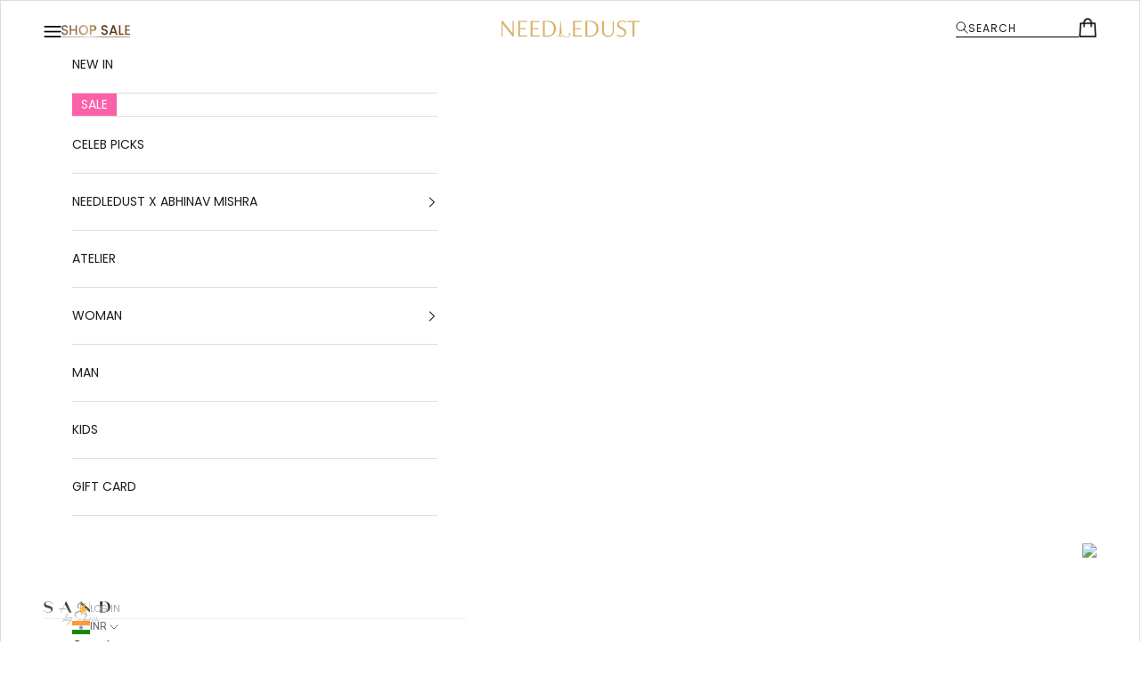

--- FILE ---
content_type: image/svg+xml
request_url: https://cdn.shopify.com/s/files/1/0467/1573/2136/files/Search_svg.svg?v=1757592583
body_size: -281
content:
<svg xmlns="http://www.w3.org/2000/svg" fill="none" viewBox="0 0 23 23" height="23" width="23">
<path stroke-linejoin="round" stroke-linecap="round" stroke-width="1.5" stroke="white" d="M14.8228 14.814L21.625 21.625M17.125 9.25C17.125 13.5992 13.5992 17.125 9.25 17.125C4.90076 17.125 1.375 13.5992 1.375 9.25C1.375 4.90076 4.90076 1.375 9.25 1.375C13.5992 1.375 17.125 4.90076 17.125 9.25Z"></path>
</svg>
